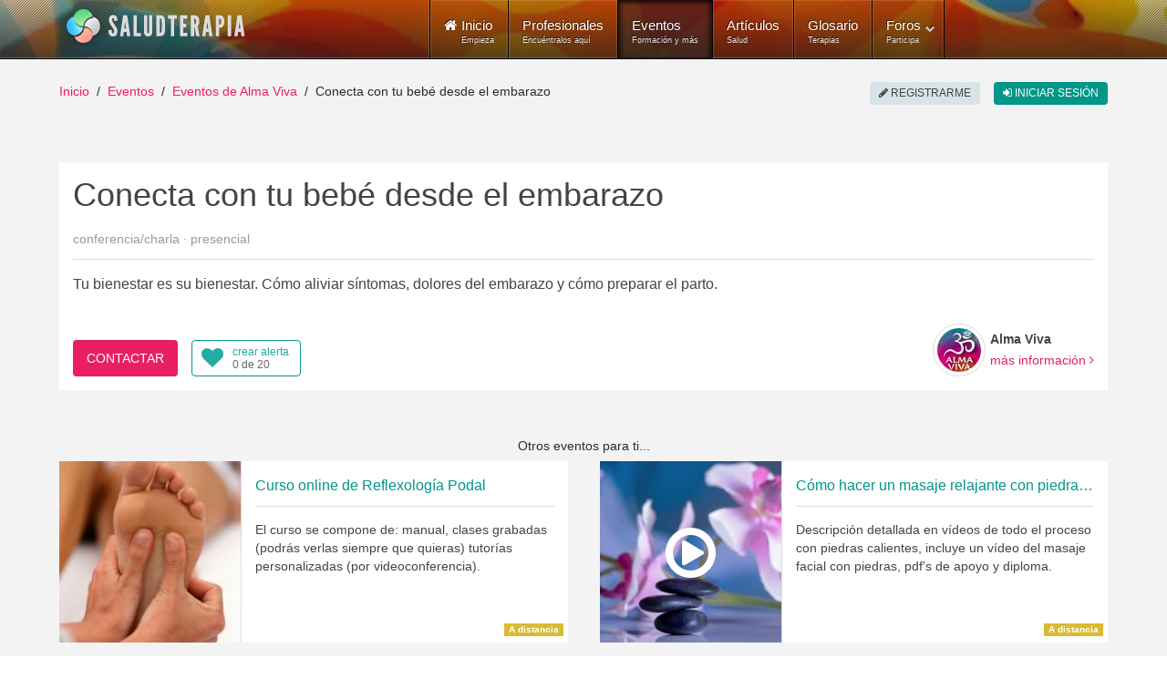

--- FILE ---
content_type: text/html; charset=utf-8
request_url: https://www.saludterapia.com/eventos/d/7082-conecta-con-tu-bebe-desde-el-embarazo.html
body_size: 10351
content:
<!DOCTYPE html>
<html xml:lang="es-es" lang="es-es" xmlns:cc="http://creativecommons.org/ns#">
<head>
            <meta name="viewport" content="width=device-width, initial-scale=1.0">
        <meta name="referrer" content="always">
    <meta name="theme-color" content="#009688">
    <link rel="icon" sizes="256x256" href="https://www.saludterapia.com/images/saludterapia/logo-256.png">

<link rel="prefetch" href="https://cdnjs.cloudflare.com/ajax/libs/jquery/3.6.3/jquery.min.js" as="script" />
<link rel="prefetch" href="https://cdnjs.cloudflare.com/ajax/libs/uikit/2.27.5/js/uikit.min.js" as="script" />
      <base href="https://www.saludterapia.com/eventos/d/7082-conecta-con-tu-bebe-desde-el-embarazo.html" />
  <meta http-equiv="content-type" content="text/html; charset=utf-8" />
  <meta name="description" content="Tu bienestar es su bienestar. Cómo aliviar síntomas, dolores del embarazo y cómo preparar el parto. · Conferencia/Charla · Presencial · Alma Viva #7082" />
  <meta name="generator" content="Joomla! - Open Source Content Management" />
  <title>Conecta con tu bebé desde el embarazo · Conferencia/Charla #7082</title>
  <link href="https://www.saludterapia.com/eventos/d/7082-conecta-con-tu-bebe-desde-el-embarazo.html" rel="canonical" />
  <link href="/favicon.ico" rel="shortcut icon" type="image/vnd.microsoft.icon" />
  <link rel="stylesheet" href="https://cdnjs.cloudflare.com/ajax/libs/uikit/2.27.2/css/components/notify.almost-flat.min.css" type="text/css" />
  <link rel="stylesheet" href="/templates/rt_lumiere/css-compiled/menu-252ebe6c05bb68b0897c046fc8f5135e.css" type="text/css" />
  <link rel="stylesheet" href="/libraries/gantry/css/grid-responsive.css" type="text/css" />
  <link rel="stylesheet" href="/templates/rt_lumiere/css-compiled/bootstrap.css" type="text/css" />
  <link rel="stylesheet" href="/templates/rt_lumiere/css-compiled/master-ef7280a032b4bfcf96470687c579cce3.css" type="text/css" />
  <link rel="stylesheet" href="/templates/rt_lumiere/css-compiled/mediaqueries.css" type="text/css" />
  <link rel="stylesheet" href="/templates/rt_lumiere/css/rt_lumiere-custom.css" type="text/css" />
  <style type="text/css">
.smain .uk-panel-box{padding-bottom:90px}.smain div.uk-text-muted{font-size:14px}.smain p.sintro{font-size:16px}.smain .sauthor{position:absolute;bottom:15px;right:15px;max-width:700px}.smain .sbtns{position:absolute;bottom:15px;left:15px}.smain .sbtns .scntb.uk-button{background-color:#e91e63;color:#FFF}.smain .sbtns .scontact.uk-button:hover,.smain .sbtns .scontact.uk-button:focus{background-color:#e01258}.smain .sbtns .ssubs-elem{height:40px}#stop{height:42px}#stop.widthads{height:90px}#stop.widthads .addthis_sharing_toolbox{margin-top:48px;display:inline-block}.smimg{width:100%;height:440px;object-fit:cover}#scontent>.uk-block{padding-top:20px;padding-bottom:20px}#scontent .uk-block.swithdates{background-color:#b2dfdb}#scontent .uk-block.snodates{background-color:#e8e8e8}#scontent .uk-block.snodates a{color:#2d2b2b}#scontent .uk-block.snodates a:hover{text-decoration:underline}#scontent .uk-panel-box{padding-top:30px}#svideo{margin-bottom:20px;text-align:center;width:46%;margin-left:20px;float:right}#stab-content h3:first-child{margin-top:20px !important}#sevent .uk-tab>li>a{border-top-width:4px;color:#e91e63}#sevent .uk-tab>li.uk-active>a{border-color:#FFF;border-top-color:#e91e63;background:#FFF;border-top-width:4px;color:#444}.sads{position:relative}.sads:after{position:absolute;color:#ccc;font-size:9px;height:9px;line-height:9px;display:block;content:"publicidad"}#scontent .sads{float:right;width:300px;margin-left:20px;margin-bottom:30px}#stop .sads{width:100%;height:90px}#stop.widthshare .sads{float:right;width:728px;height:90px}#stop .sads:after{right:0;top:-12px}#scontent .sads:after{right:0;bottom:-12px}#soptions{display:block;height:44px;margin:15px 0 0;background-color:#e8e8e8}#soptions a{color:#009688}#soptions a:hover,#soptions a:active{text-decoration:underline}#ssocial{float:right;height:44px}#ssocial .addthis_toolbox{height:32px;display:inline-table;margin-top:6px}#ssocial .addthis_toolbox a,#ssocial .addthis_toolbox a:hover{color:#000}#ssocial a.sfeeds_button{padding:0 2px;line-height:1em;float:left}@media only screen and (min-width:960px) and (max-width:1199px){#stop.widthads.widthshare{height:60px}#stop.widthshare .sads{height:60px;width:468px}#stop.widthads.widthshare .addthis_sharing_toolbox{margin-top:18px}stop.widthads.widthshare.sads{width:468px;height:60px}.smain .sauthor{max-width:520px}.slt-mt{margin-top:20px}#svideo{text-align:center;width:100%;margin-left:0;float:none}}@media(min-width:768px) and (max-width:959px){.smain .sauthor{max-width:370px}.smimg{height:auto}.slt-mt{margin-top:20px}#svideo{text-align:center;width:100%;margin-left:0;float:none}#scontent .sads{float:none;width:100%;margin-left:0}#stop.premium{display:none}}@media(max-width:767px){#scontent .sads,#stop.widthshare .sads,#stop.widthads,#stop .sads{float:none;width:100%;margin-left:0;height:auto}.smimg{height:auto}#stop.premium{display:none}.smain .uk-panel-box{padding-bottom:15px}#sevent h1.uk-h1{font-size:26px;line-height:32px}.smain .sauthor,.smain .sbtns{position:relative;bottom:unset;right:unset;left:unset;display:inline-block;float:none;margin-top:15px}.slt-mt{margin-top:20px}#svideo{text-align:center;width:100%;margin-left:0;float:none}}       
#rt-main-container .fadeit {
  autoprefixer: false;
  -webkit-animation: syellowfade 4s ease-in-out 0s;
  -moz-animation: syellowfade 4s ease-in-out 0s;
  -o-animation: syellowfade 4s ease-in-out 0s;
  animation: syellowfade 4s ease-in-out 0s;
}.slt-us{min-height:58px;box-sizing:border-box}.component-content .slt-p{font-size:14px}.component-content .slt-p a:hover{text-decoration:none}.slt-p .uk-dotnav>.uk-active>*{background:#009688}.slt-p .scard .uk-panel{background-color:#FFF}.slt-p .scard img{width:200px;min-width:200px;height:100%;border-right:1px solid #ddd}.slt-p .scard .uk-panel-box.uk-panel-header{width:100%}.slt-p .scard .uk-panel-title{font-size:16px}.slt-p .scard p{margin-bottom:0;line-height:20px;font-size:14px}.slt-p .scard .sbadge{position:absolute;right:5px;bottom:5px;width:auto}.slt-p .uk-badge{font-size:10px}.slt-p .uk-badge.t1{background-color:#0095878a}.slt-p .uk-badge.t2{background-color:#d4ad0bd6}.slt-p .uk-panel .uk-icon-play-circle-o{position:absolute;color:#fff;font-size:64px;left:0;right:0;top:50%;margin-top:-32px;text-align:center}@media(min-width:960px) and (max-width:1199px){.slt-p .scard .uk-flex{display:block !important}.slt-p .scard .uk-panel-title{font-size:16px}.slt-p .scard .simage{display:block;max-width:100%;text-align:center;margin-left:auto;margin-right:auto;background-color:#dfdfdf}.slt-p .scard .simage img{display:inline-block;width:100%;max-height:270px;object-fit:cover;min-width:unset;box-sizing:border-box;border:0}.slt-p .scard .uk-panel-box.uk-panel-header{width:unset}.slt-p .scard .uk-panel-header .uk-panel-title,.slt-p .scard .uk-panel-header p{text-align:center}.slt-p .scard .uk-panel-header .uk-panel-title.uk-text-truncate{overflow:auto;text-overflow:initial;white-space:initial}.slt-p .scard .lbl p{margin-bottom:0}.slt-p .scard .sbadge{bottom:unset;top:0;right:0;left:0;text-align:center}.slt-p .uk-badge{vertical-align:top}}@media(min-width:768px) and (max-width:959px){.slt-p .scard .uk-flex{display:block !important}.slt-p .scard .uk-panel-title{font-size:16px}.slt-p .scard .simage{display:block;max-width:100%;text-align:center;margin-left:auto;margin-right:auto;background-color:#dfdfdf}.slt-p .scard .simage img{display:inline-block;width:100%;max-height:270px;object-fit:cover;min-width:unset;box-sizing:border-box;border:0}.slt-p .scard .uk-panel-box.uk-panel-header{width:unset}.slt-p .scard .uk-panel-header .uk-panel-title,.slt-p .scard .uk-panel-header p{text-align:center}.slt-p .scard .uk-panel-header .uk-panel-title.uk-text-truncate{overflow:auto;text-overflow:initial;white-space:initial}.slt-p .scard .lbl p{margin-bottom:0}.slt-p .scard .sbadge{bottom:unset;top:0;right:0;left:0;text-align:center}.slt-p .uk-badge{vertical-align:top}}@media(max-width:480px){.slt-p .scard .uk-width-1-1{max-width:100%}.slt-p .scard .uk-flex{display:block !important}.slt-p .scard .uk-panel-title{font-size:16px}.slt-p .scard .simage{display:block;max-width:100%;text-align:center;margin-left:auto;margin-right:auto;background-color:#dfdfdf}.slt-p .scard .simage img{display:inline-block;width:100%;max-height:270px;object-fit:cover;min-width:unset;box-sizing:border-box;border:0}.slt-p .scard .uk-panel-box.uk-panel-header{width:unset}.slt-p .scard .uk-panel-header .uk-panel-title,.slt-p .scard .uk-panel-header p{text-align:center}.slt-p .scard .uk-panel-header .uk-panel-title.uk-text-truncate{overflow:auto;text-overflow:initial;white-space:initial}.slt-p .scard .lbl p{margin-bottom:0}.slt-p .scard .sbadge{bottom:unset;top:0;right:0;left:0;text-align:center}.slt-p .uk-badge{vertical-align:top}}.slt-subs{position:relative;display:inline-block;border-radius:4px;box-sizing:border-box;width:120px;height:40px;text-align:left;line-height:1em;background-color:#FFF;border:1px solid #009688}.slt-subs .uk-icon-heart{position:absolute;font-size:24px;width:24px;height:24px;line-height:24px;color:#23ada0;left:10px;top:6px}.slt-subs .slt-subs-action,.slt-subs .slt-subs-status{position:absolute;font-size:12px;left:44px;line-height:1em;height:12px;width:70px;font-weight:300;text-decoration:none}.slt-subs .slt-subs-action{top:6px;color:#23ada0}.slt-subs .slt-subs-status{color:#666;bottom:6px}.slt-subs:hover .slt-subs-action,.slt-subs:hover .uk-icon-heart{color:#009688}.slt-subs.slt-subscribed .uk-icon-heart{color:#ff6550}.slt-subs.slt-subscribed:hover .uk-icon-heart{color:#ff2d11}.slt-subs.slt-limit .uk-icon-heart{color:#999}.slt-subs.slt-tmpl-short{width:auto;text-align:center;padding:0 10px;background-color:#fff;font-size:14px;color:#23ada0}a.slt-subs.slt-tmpl-short:hover{color:#009688;text-decoration:none}
  </style>
  <script src="https://cdnjs.cloudflare.com/ajax/libs/mootools/1.4.5/mootools-core-full-compat.min.js" type="text/javascript"></script>
  <script src="https://cdnjs.cloudflare.com/ajax/libs/mootools-more/1.4.0.1/mootools-more-yui-compressed.min.js" type="text/javascript" defer="defer"></script>
  <script src="/media/system/js/core.js" type="text/javascript"></script>
  <script src="/libraries/gantry/js/browser-engines.js" type="text/javascript"></script>
  <script src="/templates/rt_lumiere/js/spinner.js" type="text/javascript"></script>
  <script src="/modules/mod_roknavmenu/themes/default/js/rokmediaqueries.js" type="text/javascript"></script>
  <script src="/modules/mod_roknavmenu/themes/default/js/responsive.js" type="text/javascript"></script>
  <script type="text/javascript">
var sltpremium = "false";window.addEvent("domready",function() {Element.prototype.hide = function() {};});
  </script>
  <meta property="fb:app_id" content="415194428663822">
    <meta property="og:title" content="Conecta con tu beb&eacute; desde el embarazo" />
    <meta property="og:type" content="website" />
    <meta property="og:description" content="Tu bienestar es su bienestar. C&oacute;mo aliviar s&iacute;ntomas, dolores del embarazo y c&oacute;mo preparar el parto." />
    <meta property="og:image" content="https://www.saludterapia.com/media/com_sevents/assets/images/conferencias-salud-og.jpg"><link rel="image_src" type="image/jpeg" href="https://www.saludterapia.com/media/com_sevents/assets/images/conferencias-salud-og.jpg">
    <meta property="og:url" content="https://www.saludterapia.com/eventos/d/7082-conecta-con-tu-bebe-desde-el-embarazo.html" />
    <meta name="twitter:card" content="summary_large_image">
    <meta name="twitter:url" content="https://www.saludterapia.com/eventos/d/7082-conecta-con-tu-bebe-desde-el-embarazo.html">
    <meta name="twitter:site" content="@saludterapia">
    <meta name="twitter:title" content="Conecta con tu beb&eacute; desde el embarazo">
    <meta name="twitter:description" content="Tu bienestar es su bienestar. C&oacute;mo aliviar s&iacute;ntomas, dolores del embarazo y c&oacute;mo preparar el parto.">
    <meta name="twitter:image" content="https://www.saludterapia.com/media/com_sevents/assets/images/conferencias-salud-og.jpg">
    <meta name="google-site-verification" content="U7Nk5O7-3mGYVJBU9MmBU-B_6D1gw3pL3irnc954D6g"/>

<script src="https://cdnjs.cloudflare.com/ajax/libs/jquery/3.6.3/jquery.min.js"></script>

    <!-- Google Tag Manager -->
    <script>(function(w,d,s,l,i){w[l]=w[l]||[];w[l].push({'gtm.start':
                new Date().getTime(),event:'gtm.js'});var f=d.getElementsByTagName(s)[0],
            j=d.createElement(s),dl=l!='dataLayer'?'&l='+l:'';j.async=true;j.src=
            'https://www.googletagmanager.com/gtm.js?id='+i+dl;f.parentNode.insertBefore(j,f);
        })(window,document,'script','dataLayer','GTM-K6R7GR');</script>
    <!-- End Google Tag Manager -->

</head>
<body  class="logo-type-lumiere main-body-light background-type-bgimage background-bgvideo-video-file-cassandra_copyrightdownloopscom background-bgvideo-video-poster-cassandra_copyrightdownloopscom.jpg background-bgvideo-video-loop-1 background-bgvideo-video-pause-0 background-bgvideo-video-mute-0 background-bgvideo-video-mobile-0 background-bgimage-image-template-franz font-family-geneva font-size-is-default menu-type-dropdownmenu layout-mode-responsive col12">
<!-- Google Tag Manager (noscript) -->
<noscript><iframe src="https://www.googletagmanager.com/ns.html?id=GTM-K6R7GR"
                  height="0" width="0" style="display:none;visibility:hidden"></iframe></noscript>
<!-- End Google Tag Manager (noscript) -->
    <header id="rt-top-surround">
        
        							<div id="rt-bg-image"><div class="rt-bg-overlay"></div></div>
					
        
                    <div id="rt-header">
                <div class="rt-container">
                    <div class="rt-grid-4 rt-alpha">
            <div class="rt-block logo-block">
            <a href="/" title="Medicina Natural y Alternativa - Salud Terapia" id="rt-logo"></a>
        </div>
        
</div>
<div class="rt-grid-8 rt-omega">
    	<div class="rt-block menu-block">
		<div class="gf-menu-device-container"></div>
<ul class="gf-menu l1 " >
                    <li class="item101" >

            <a class="item icon subtext" href="/"  >

                                <i class="icon-home">Inicio</i><em>Empieza</em>                            </a>


                    </li>
                            <li class="item277" >

            <a class="item subtext" href="/terapeutas.html"  >

                                Profesionales<em>Encuéntralos aquí</em>                            </a>


                    </li>
                            <li class="item699 active last" >

            <a class="item subtext" href="/eventos.html"  >

                                Eventos<em>Formación y más</em>                            </a>


                    </li>
                            <li class="item240" >

            <a class="item subtext" href="/articulos.html"  >

                                Artículos<em>Salud</em>                            </a>


                    </li>
                            <li class="item191" >

            <a class="item subtext" href="/glosario.html"  >

                                Glosario<em>Terapias</em>                            </a>


                    </li>
                            <li class="item527 parent grouped" >

            <a class="item subtext" href="/foros.html"  >

                                Foros<em>Participa</em>                                <span class="border-fixer"></span>
                            </a>


            
                                    <div class="dropdown columns-1 " style="width:180px;">
                                                <span class="rt-arrow-pointer"></span>
                                                <div>
                                                <div class="column col1"  style="width:180px;">
                            <ul class="l2">
                                                                                                                    <li class="item529" >

            <a class="item" href="/foros/recientes.html"  >

                                Temas Recientes                            </a>


                    </li>
                                                                                                                                                                <li class="item535" >

            <a class="item" href="/foros/buscar.html"  >

                                Buscar                            </a>


                    </li>
                                                                                                        </ul>
                        </div>
                                                <div class="clear"></div>
                        </div>
                    </div>

                                    </li>
            </ul>		<div class="clear"></div>
	</div>
	
</div>
                    <div class="clear"></div>
                </div>
            </div>
                            </header>
    <div id="rt-drawer">
        <div class="rt-container">
                        <div class="clear"></div>
        </div>
    </div>
<div id="rt-main-container">
    <div id="rt-transition">
        <div id="rt-mainbody-surround">
                                        <div id="rt-breadcrumbs">
                    <div class="rt-container">
                        <div class="rt-grid-12 rt-alpha rt-omega">
               <div class="rt-block ">
           	<div class="module-surround">
	           		                	<div class="module-content">
	                		<ul class="uk-breadcrumb">
    <li class="uk-display-inline"><a class="uk-display-inline" href="/">Inicio</a></li><li class="uk-display-inline"><a class="uk-display-inline" href="/eventos.html">Eventos</a></li><li class="uk-display-inline"><a class="uk-display-inline" href="/eventos.html?u=12117">Eventos de Alma Viva</a></li><li class="uk-display-inline uk-active"><span class="uk-display-inline">Conecta con tu bebé desde el embarazo</span></li></ul>
<script type="application/ld+json">
{
  "@context": "http://schema.org",
  "@type": "BreadcrumbList",
  "itemListElement": [
{"@type": "ListItem","position":1,"item": {"@id": "https://www.saludterapia.com","name": "Inicio"}},{"@type": "ListItem","position":2,"item": {"@id": "https://www.saludterapia.com/eventos.html","name": "Eventos"}},{"@type": "ListItem","position":3,"item": {"@id": "https://www.saludterapia.com/eventos.html?u=12117","name": "Eventos de Alma Viva"}}]
}
</script>	                	</div>
                	</div>
           </div>
	
</div>
                        <div class="clear"></div>
                    </div>
                </div>
                                                <div class="rt-container">
                          
<div id="rt-main" class="mb12">
                <div class="rt-container">
                    <div class="rt-grid-12 ">
                                                						<div class="rt-block">
	                        <div id="rt-mainbody">
								<div class="component-content">
	                            	
    <div id="sevent" role="main">

        <div class="smain uk-panel uk-position-relative uk-margin-large-bottom">

            
            <div class="uk-panel-box uk-panel-header uk-position-relative">
                <div class="uk-panel-title">
                    <h1 class="uk-h1">Conecta con tu bebé desde el embarazo</h1>
                    <div class="uk-text-muted uk-text-lowercase">Conferencia/Charla · Presencial</div>
                </div>
                <p class="sintro">Tu bienestar es su bienestar. Cómo aliviar síntomas, dolores del embarazo y cómo preparar el parto.</p>

                <div class="sbtns uk-vertical-align">

                                                                        <a class="uk-margin-right scntb scontact uk-button uk-button-large uk-vertical-align-middle" data-id="7082"
                               href="javascript:void(0);"
                               rel="nofollow">Contactar</a>
                                            
                                            <div class="ssubs-elem uk-vertical-align-middle"></div>
                    
                </div>

                                    <div class="sauthor">
                                <div class="uk-text-right slt-us slt-us12117"></div>
                    <script type="text/javascript">
                jQuery(document).ready(function () {
                    slt_ins_u_s();
                });

                function slt_ins_u_s() {
                    jQuery.ajax({
                        url: "/index.php?option=com_saludterapia&view=usersummary&format=raw&layout=name",
                        type: "POST",
                        data: {u: "12117"},
                        cache: true,
                        dataType: "html"
                    }).done(function (data) {
                        jQuery(".slt-us12117").empty().append(data).fadeIn();
                    }).fail(function () {
                        jQuery(".slt-us12117").empty();
                    });
                }

            </script>
                                                <div id="slt-mdl" class="uk-modal">
                <div class="uk-modal-dialog">
                    <a class="uk-modal-close uk-close"></a>
                    ...
                </div>
            </div>
                        <script data-cfasync="true" type="text/javascript">

                jQuery("body").on("click", ".slt-us-l", function () {
                    showLoading(1);
                    var modal = UIkit.modal("#slt-mdl");
                    var userid = jQuery(this).data("userid");
                    if (modal.isActive()) {
                        modal.hide();
                    } else {
                        jQuery("#slt-mdl .uk-modal-dialog").empty();
                        modal.show();
                        jQuery.ajax({
                            url: "/index.php?option=com_saludterapia&view=usersummary&format=raw",
                            type: "POST",
                            data: {u: userid},
                            cache: true,
                            dataType: "html"
                        }).done(function (data) {
                            jQuery("#slt-mdl .uk-modal-dialog").append(data);
                            showLoading(0);
                        }).fail(function () {
                            jQuery("#slt-mdl .uk-modal-dialog").empty();
                            showLoading(0);
                        });
                    }
                });


            </script>
                                </div>
                            </div>
        </div>


                    <div id="p-top"></div>
        
        <div class="uk-margin-large-top uk-panel-header">
            <h3 class="uk-h3 uk-panel-title uk-margin-bottom uk-text-center">Detalles del evento</h3>
        </div>

        <div id="scontent">
            
                
                <div class="uk-block snodates">
                    <div class="uk-container uk-text-center">
                        <div>Este evento se ha realizado anteriormente en: <a href="/eventos.html?c=2:conferencias-charlas&amp;l=899:barcelona">Barcelona</a>.</div>                    </div>
                </div>
            
            <div class="uk-panel-box">

                                    <div class="sads"></div>
                
                <div class="slt-mt">

                    <blockquote> <p>Charla dirigida a mujeres embarazadas y sus parejas, familiares y amigos.</p> </blockquote> <p>El objetivo de esta charla es explicar los síntomas y dolores que puede tener una mujer durante su embarazo y cómo puede aliviarlos mediante las terapias naturales que realizamos en Alma Viva.</p> <p>También explicaremos una forma natural de preparar la labor de parto para que sea un proceso fluido y natural, con menos dolor y <a href="https://www.saludterapia.com/articulos/a/2331-7-razones-del-estres-y-combatirlo.html" title="Significado de estrés">estrés</a> para la futura mamá.</p> <p>Invitamos a las embarazadas a que disfruten plenamente de su embarazo, que se sientan bien, felices y que se empoderen para tener un parto respetado, natural y consciente, con el mínimo dolor y en calma.</p>
                </div>

                <div class="uk-clearfix"></div>

                
            </div>

        </div>

        
        
        <div id="smain" class="uk-position-relative s-short-wide">


        </div>

                    <div id="soptions" class="uk-margin-large-top uk-vertical-align uk-text-left uk-visible-large">
                <div id="ssocial">
                    <div class="uk-margin-right uk-hidden-touch uk-hidden-small addthis_toolbox addthis_default_style addthis_32x32_style">
                        <a href="/eventos.feed?t=l&amp;limitstart=&amp;type=rss"
                           class="sfeeds_button"
                           title="Subscríbete a estos eventos">
                            <img src="/components/com_sevents/assets/images/rss.png"
                                 alt="Rss">
                        </a>
                        <a class="addthis_button_preferred_1"></a>
                        <a class="addthis_button_preferred_2"></a>
                        <a class="addthis_button_compact"></a>
                    </div>
                </div>
            </div>
        
        
<div class="uk-margin-large-top">
    <div class="uk-panel-header">
        <div class="uk-h3 uk-panel-title uk-text-center">Sugerencias de eventos</div>
    </div>
    <div id="ssug" class='uk-grid uk-grid-match data-uk-grid-match="{target:'uk-panel'}"'>
                    <div class="uk-width-xlarge-1-4 uk-width-large-1-3 uk-width-medium-1-2">
                <div class="uk-panel uk-panel-hover uk-panel-box uk-panel-header uk-margin-bottom">
                    <a href="/eventos.html?c=2:conferencias-charlas&amp;l=899:barcelona&amp;k=psicología" title="Psicología · Conferencias y Charlas · Barcelona">
                        <div class="uk-panel-title uk-text-primary">Psicología</div>
                        <div class="uk-text-small uk-text-muted">Conferencias y Charlas · Barcelona</div>
                    </a>
                </div>
            </div>
                    <div class="uk-width-xlarge-1-4 uk-width-large-1-3 uk-width-medium-1-2">
                <div class="uk-panel uk-panel-hover uk-panel-box uk-panel-header uk-margin-bottom">
                    <a href="/eventos.html?c=2:conferencias-charlas&amp;l=899:barcelona&amp;k=desarrollo%20personal" title="Desarrollo Personal · Conferencias y Charlas · Barcelona">
                        <div class="uk-panel-title uk-text-primary">Desarrollo Personal</div>
                        <div class="uk-text-small uk-text-muted">Conferencias y Charlas · Barcelona</div>
                    </a>
                </div>
            </div>
                    <div class="uk-width-xlarge-1-4 uk-width-large-1-3 uk-width-medium-1-2">
                <div class="uk-panel uk-panel-hover uk-panel-box uk-panel-header uk-margin-bottom">
                    <a href="/eventos.html?c=2:conferencias-charlas&amp;l=899:barcelona&amp;k=nutrición" title="Nutrición · Conferencias y Charlas · Barcelona">
                        <div class="uk-panel-title uk-text-primary">Nutrición</div>
                        <div class="uk-text-small uk-text-muted">Conferencias y Charlas · Barcelona</div>
                    </a>
                </div>
            </div>
                    <div class="uk-width-xlarge-1-4 uk-width-large-1-3 uk-width-medium-1-2">
                <div class="uk-panel uk-panel-hover uk-panel-box uk-panel-header uk-margin-bottom">
                    <a href="/eventos.html?c=2:conferencias-charlas&amp;l=899:barcelona&amp;k=alimentación" title="Alimentación · Conferencias y Charlas · Barcelona">
                        <div class="uk-panel-title uk-text-primary">Alimentación</div>
                        <div class="uk-text-small uk-text-muted">Conferencias y Charlas · Barcelona</div>
                    </a>
                </div>
            </div>
                    <div class="uk-width-xlarge-1-4 uk-width-large-1-3 uk-width-medium-1-2">
                <div class="uk-panel uk-panel-hover uk-panel-box uk-panel-header uk-margin-bottom">
                    <a href="/eventos.html?c=2:conferencias-charlas&amp;l=899:barcelona&amp;k=estrés" title="Estrés · Conferencias y Charlas · Barcelona">
                        <div class="uk-panel-title uk-text-primary">Estrés</div>
                        <div class="uk-text-small uk-text-muted">Conferencias y Charlas · Barcelona</div>
                    </a>
                </div>
            </div>
                    <div class="uk-width-xlarge-1-4 uk-width-large-1-3 uk-width-medium-1-2">
                <div class="uk-panel uk-panel-hover uk-panel-box uk-panel-header uk-margin-bottom">
                    <a href="/eventos.html?c=2:conferencias-charlas&amp;l=899:barcelona&amp;k=meditación" title="Meditación · Conferencias y Charlas · Barcelona">
                        <div class="uk-panel-title uk-text-primary">Meditación</div>
                        <div class="uk-text-small uk-text-muted">Conferencias y Charlas · Barcelona</div>
                    </a>
                </div>
            </div>
                    <div class="uk-width-xlarge-1-4 uk-width-large-1-3 uk-width-medium-1-2">
                <div class="uk-panel uk-panel-hover uk-panel-box uk-panel-header uk-margin-bottom">
                    <a href="/eventos.html?c=2:conferencias-charlas&amp;l=899:barcelona&amp;k=coaching" title="Coaching · Conferencias y Charlas · Barcelona">
                        <div class="uk-panel-title uk-text-primary">Coaching</div>
                        <div class="uk-text-small uk-text-muted">Conferencias y Charlas · Barcelona</div>
                    </a>
                </div>
            </div>
                    <div class="uk-width-xlarge-1-4 uk-width-large-1-3 uk-width-medium-1-2">
                <div class="uk-panel uk-panel-hover uk-panel-box uk-panel-header uk-margin-bottom">
                    <a href="/eventos.html?c=2:conferencias-charlas&amp;l=899:barcelona&amp;k=técnica%20de%20liberación%20emocional" title="Técnica de Liberación Emocional · Conferencias y Charlas · Barcelona">
                        <div class="uk-panel-title uk-text-primary">Técnica de Liberación Emocional</div>
                        <div class="uk-text-small uk-text-muted">Conferencias y Charlas · Barcelona</div>
                    </a>
                </div>
            </div>
                    <div class="uk-width-xlarge-1-4 uk-width-large-1-3 uk-width-medium-1-2">
                <div class="uk-panel uk-panel-hover uk-panel-box uk-panel-header uk-margin-bottom">
                    <a href="/eventos.html?c=2:conferencias-charlas&amp;l=899:barcelona&amp;k=ansiedad" title="Ansiedad · Conferencias y Charlas · Barcelona">
                        <div class="uk-panel-title uk-text-primary">Ansiedad</div>
                        <div class="uk-text-small uk-text-muted">Conferencias y Charlas · Barcelona</div>
                    </a>
                </div>
            </div>
                    <div class="uk-width-xlarge-1-4 uk-width-large-1-3 uk-width-medium-1-2">
                <div class="uk-panel uk-panel-hover uk-panel-box uk-panel-header uk-margin-bottom">
                    <a href="/eventos.html?c=2:conferencias-charlas&amp;l=899:barcelona&amp;k=depresiones" title="Depresiones · Conferencias y Charlas · Barcelona">
                        <div class="uk-panel-title uk-text-primary">Depresiones</div>
                        <div class="uk-text-small uk-text-muted">Conferencias y Charlas · Barcelona</div>
                    </a>
                </div>
            </div>
                    <div class="uk-width-xlarge-1-4 uk-width-large-1-3 uk-width-medium-1-2">
                <div class="uk-panel uk-panel-hover uk-panel-box uk-panel-header uk-margin-bottom">
                    <a href="/eventos.html?c=2:conferencias-charlas&amp;l=899:barcelona&amp;k=técnicas%20de%20relajación" title="Técnicas de Relajación · Conferencias y Charlas · Barcelona">
                        <div class="uk-panel-title uk-text-primary">Técnicas de Relajación</div>
                        <div class="uk-text-small uk-text-muted">Conferencias y Charlas · Barcelona</div>
                    </a>
                </div>
            </div>
                    <div class="uk-width-xlarge-1-4 uk-width-large-1-3 uk-width-medium-1-2">
                <div class="uk-panel uk-panel-hover uk-panel-box uk-panel-header uk-margin-bottom">
                    <a href="/eventos.html?c=2:conferencias-charlas&amp;l=899:barcelona&amp;k=masajes" title="Masajes · Conferencias y Charlas · Barcelona">
                        <div class="uk-panel-title uk-text-primary">Masajes</div>
                        <div class="uk-text-small uk-text-muted">Conferencias y Charlas · Barcelona</div>
                    </a>
                </div>
            </div>
                    <div class="uk-width-xlarge-1-4 uk-width-large-1-3 uk-width-medium-1-2">
                <div class="uk-panel uk-panel-hover uk-panel-box uk-panel-header uk-margin-bottom">
                    <a href="/eventos.html?c=2:conferencias-charlas&amp;l=899:barcelona&amp;k=mindfulness" title="Mindfulness · Conferencias y Charlas · Barcelona">
                        <div class="uk-panel-title uk-text-primary">Mindfulness</div>
                        <div class="uk-text-small uk-text-muted">Conferencias y Charlas · Barcelona</div>
                    </a>
                </div>
            </div>
                    <div class="uk-width-xlarge-1-4 uk-width-large-1-3 uk-width-medium-1-2">
                <div class="uk-panel uk-panel-hover uk-panel-box uk-panel-header uk-margin-bottom">
                    <a href="/eventos.html?c=2:conferencias-charlas&amp;l=899:barcelona&amp;k=biodescodificación" title="Biodescodificación · Conferencias y Charlas · Barcelona">
                        <div class="uk-panel-title uk-text-primary">Biodescodificación</div>
                        <div class="uk-text-small uk-text-muted">Conferencias y Charlas · Barcelona</div>
                    </a>
                </div>
            </div>
                    <div class="uk-width-xlarge-1-4 uk-width-large-1-3 uk-width-medium-1-2">
                <div class="uk-panel uk-panel-hover uk-panel-box uk-panel-header uk-margin-bottom">
                    <a href="/eventos.html?c=2:conferencias-charlas&amp;l=899:barcelona&amp;k=pnl" title="PNL · Conferencias y Charlas · Barcelona">
                        <div class="uk-panel-title uk-text-primary">PNL</div>
                        <div class="uk-text-small uk-text-muted">Conferencias y Charlas · Barcelona</div>
                    </a>
                </div>
            </div>
                    <div class="uk-width-xlarge-1-4 uk-width-large-1-3 uk-width-medium-1-2">
                <div class="uk-panel uk-panel-hover uk-panel-box uk-panel-header uk-margin-bottom">
                    <a href="/eventos.html?c=2:conferencias-charlas&amp;l=899:barcelona&amp;k=ayurveda" title="Ayurveda · Conferencias y Charlas · Barcelona">
                        <div class="uk-panel-title uk-text-primary">Ayurveda</div>
                        <div class="uk-text-small uk-text-muted">Conferencias y Charlas · Barcelona</div>
                    </a>
                </div>
            </div>
                    <div class="uk-width-xlarge-1-4 uk-width-large-1-3 uk-width-medium-1-2">
                <div class="uk-panel uk-panel-hover uk-panel-box uk-panel-header uk-margin-bottom">
                    <a href="/eventos.html?c=2:conferencias-charlas&amp;l=899:barcelona&amp;k=constelaciones%20familiares" title="Constelaciones Familiares · Conferencias y Charlas · Barcelona">
                        <div class="uk-panel-title uk-text-primary">Constelaciones Familiares</div>
                        <div class="uk-text-small uk-text-muted">Conferencias y Charlas · Barcelona</div>
                    </a>
                </div>
            </div>
                    <div class="uk-width-xlarge-1-4 uk-width-large-1-3 uk-width-medium-1-2">
                <div class="uk-panel uk-panel-hover uk-panel-box uk-panel-header uk-margin-bottom">
                    <a href="/eventos.html?c=2:conferencias-charlas&amp;l=899:barcelona&amp;k=kinesiología" title="Kinesiología · Conferencias y Charlas · Barcelona">
                        <div class="uk-panel-title uk-text-primary">Kinesiología</div>
                        <div class="uk-text-small uk-text-muted">Conferencias y Charlas · Barcelona</div>
                    </a>
                </div>
            </div>
                    <div class="uk-width-xlarge-1-4 uk-width-large-1-3 uk-width-medium-1-2">
                <div class="uk-panel uk-panel-hover uk-panel-box uk-panel-header uk-margin-bottom">
                    <a href="/eventos.html?c=2:conferencias-charlas&amp;l=899:barcelona&amp;k=reiki" title="Reiki · Conferencias y Charlas · Barcelona">
                        <div class="uk-panel-title uk-text-primary">Reiki</div>
                        <div class="uk-text-small uk-text-muted">Conferencias y Charlas · Barcelona</div>
                    </a>
                </div>
            </div>
                    <div class="uk-width-xlarge-1-4 uk-width-large-1-3 uk-width-medium-1-2">
                <div class="uk-panel uk-panel-hover uk-panel-box uk-panel-header uk-margin-bottom">
                    <a href="/eventos.html?c=2:conferencias-charlas&amp;l=899:barcelona&amp;k=osteopatía" title="Osteopatía · Conferencias y Charlas · Barcelona">
                        <div class="uk-panel-title uk-text-primary">Osteopatía</div>
                        <div class="uk-text-small uk-text-muted">Conferencias y Charlas · Barcelona</div>
                    </a>
                </div>
            </div>
                    <div class="uk-width-xlarge-1-4 uk-width-large-1-3 uk-width-medium-1-2">
                <div class="uk-panel uk-panel-hover uk-panel-box uk-panel-header uk-margin-bottom">
                    <a href="/eventos.html?c=2:conferencias-charlas&amp;l=899:barcelona&amp;k=fisioterapia" title="Fisioterapia · Conferencias y Charlas · Barcelona">
                        <div class="uk-panel-title uk-text-primary">Fisioterapia</div>
                        <div class="uk-text-small uk-text-muted">Conferencias y Charlas · Barcelona</div>
                    </a>
                </div>
            </div>
                    <div class="uk-width-xlarge-1-4 uk-width-large-1-3 uk-width-medium-1-2">
                <div class="uk-panel uk-panel-hover uk-panel-box uk-panel-header uk-margin-bottom">
                    <a href="/eventos.html?c=2:conferencias-charlas&amp;l=899:barcelona&amp;k=medicina%20tradicional%20china" title="Medicina Tradicional China · Conferencias y Charlas · Barcelona">
                        <div class="uk-panel-title uk-text-primary">Medicina Tradicional China</div>
                        <div class="uk-text-small uk-text-muted">Conferencias y Charlas · Barcelona</div>
                    </a>
                </div>
            </div>
                    <div class="uk-width-xlarge-1-4 uk-width-large-1-3 uk-width-medium-1-2">
                <div class="uk-panel uk-panel-hover uk-panel-box uk-panel-header uk-margin-bottom">
                    <a href="/eventos.html?c=2:conferencias-charlas&amp;l=899:barcelona&amp;k=hipnoterapia" title="Hipnoterapia · Conferencias y Charlas · Barcelona">
                        <div class="uk-panel-title uk-text-primary">Hipnoterapia</div>
                        <div class="uk-text-small uk-text-muted">Conferencias y Charlas · Barcelona</div>
                    </a>
                </div>
            </div>
                    <div class="uk-width-xlarge-1-4 uk-width-large-1-3 uk-width-medium-1-2">
                <div class="uk-panel uk-panel-hover uk-panel-box uk-panel-header uk-margin-bottom">
                    <a href="/eventos.html?c=2:conferencias-charlas&amp;l=899:barcelona&amp;k=yoga" title="Yoga · Conferencias y Charlas · Barcelona">
                        <div class="uk-panel-title uk-text-primary">Yoga</div>
                        <div class="uk-text-small uk-text-muted">Conferencias y Charlas · Barcelona</div>
                    </a>
                </div>
            </div>
                    <div class="uk-width-xlarge-1-4 uk-width-large-1-3 uk-width-medium-1-2">
                <div class="uk-panel uk-panel-hover uk-panel-box uk-panel-header uk-margin-bottom">
                    <a href="/eventos.html?c=2:conferencias-charlas&amp;l=899:barcelona&amp;k=niños" title="Niños · Conferencias y Charlas · Barcelona">
                        <div class="uk-panel-title uk-text-primary">Niños</div>
                        <div class="uk-text-small uk-text-muted">Conferencias y Charlas · Barcelona</div>
                    </a>
                </div>
            </div>
                    <div class="uk-width-xlarge-1-4 uk-width-large-1-3 uk-width-medium-1-2">
                <div class="uk-panel uk-panel-hover uk-panel-box uk-panel-header uk-margin-bottom">
                    <a href="/eventos.html?c=2:conferencias-charlas&amp;l=899:barcelona&amp;k=gestalt" title="Gestalt · Conferencias y Charlas · Barcelona">
                        <div class="uk-panel-title uk-text-primary">Gestalt</div>
                        <div class="uk-text-small uk-text-muted">Conferencias y Charlas · Barcelona</div>
                    </a>
                </div>
            </div>
                    <div class="uk-width-xlarge-1-4 uk-width-large-1-3 uk-width-medium-1-2">
                <div class="uk-panel uk-panel-hover uk-panel-box uk-panel-header uk-margin-bottom">
                    <a href="/eventos.html?c=2:conferencias-charlas&amp;l=899:barcelona&amp;k=embarazo" title="Embarazo · Conferencias y Charlas · Barcelona">
                        <div class="uk-panel-title uk-text-primary">Embarazo</div>
                        <div class="uk-text-small uk-text-muted">Conferencias y Charlas · Barcelona</div>
                    </a>
                </div>
            </div>
                    <div class="uk-width-xlarge-1-4 uk-width-large-1-3 uk-width-medium-1-2">
                <div class="uk-panel uk-panel-hover uk-panel-box uk-panel-header uk-margin-bottom">
                    <a href="/eventos.html?c=2:conferencias-charlas&amp;l=899:barcelona&amp;k=inteligencia%20emocional" title="Inteligencia Emocional · Conferencias y Charlas · Barcelona">
                        <div class="uk-panel-title uk-text-primary">Inteligencia Emocional</div>
                        <div class="uk-text-small uk-text-muted">Conferencias y Charlas · Barcelona</div>
                    </a>
                </div>
            </div>
                    <div class="uk-width-xlarge-1-4 uk-width-large-1-3 uk-width-medium-1-2">
                <div class="uk-panel uk-panel-hover uk-panel-box uk-panel-header uk-margin-bottom">
                    <a href="/eventos.html?c=2:conferencias-charlas&amp;l=899:barcelona&amp;k=aromaterapia" title="Aromaterapia · Conferencias y Charlas · Barcelona">
                        <div class="uk-panel-title uk-text-primary">Aromaterapia</div>
                        <div class="uk-text-small uk-text-muted">Conferencias y Charlas · Barcelona</div>
                    </a>
                </div>
            </div>
                    <div class="uk-width-xlarge-1-4 uk-width-large-1-3 uk-width-medium-1-2">
                <div class="uk-panel uk-panel-hover uk-panel-box uk-panel-header uk-margin-bottom">
                    <a href="/eventos.html?c=2:conferencias-charlas&amp;l=899:barcelona&amp;k=terapia%20regresiva" title="Terapia Regresiva · Conferencias y Charlas · Barcelona">
                        <div class="uk-panel-title uk-text-primary">Terapia Regresiva</div>
                        <div class="uk-text-small uk-text-muted">Conferencias y Charlas · Barcelona</div>
                    </a>
                </div>
            </div>
                    <div class="uk-width-xlarge-1-4 uk-width-large-1-3 uk-width-medium-1-2">
                <div class="uk-panel uk-panel-hover uk-panel-box uk-panel-header uk-margin-bottom">
                    <a href="/eventos.html?c=2:conferencias-charlas&amp;l=899:barcelona&amp;k=chakras" title="Chakras · Conferencias y Charlas · Barcelona">
                        <div class="uk-panel-title uk-text-primary">Chakras</div>
                        <div class="uk-text-small uk-text-muted">Conferencias y Charlas · Barcelona</div>
                    </a>
                </div>
            </div>
                    <div class="uk-width-xlarge-1-4 uk-width-large-1-3 uk-width-medium-1-2">
                <div class="uk-panel uk-panel-hover uk-panel-box uk-panel-header uk-margin-bottom">
                    <a href="/eventos.html?c=2:conferencias-charlas&amp;l=899:barcelona&amp;k=gemoterapia" title="Gemoterapia · Conferencias y Charlas · Barcelona">
                        <div class="uk-panel-title uk-text-primary">Gemoterapia</div>
                        <div class="uk-text-small uk-text-muted">Conferencias y Charlas · Barcelona</div>
                    </a>
                </div>
            </div>
                    <div class="uk-width-xlarge-1-4 uk-width-large-1-3 uk-width-medium-1-2">
                <div class="uk-panel uk-panel-hover uk-panel-box uk-panel-header uk-margin-bottom">
                    <a href="/eventos.html?c=2:conferencias-charlas&amp;l=899:barcelona&amp;k=feng%20shui" title="Feng Shui · Conferencias y Charlas · Barcelona">
                        <div class="uk-panel-title uk-text-primary">Feng Shui</div>
                        <div class="uk-text-small uk-text-muted">Conferencias y Charlas · Barcelona</div>
                    </a>
                </div>
            </div>
                    <div class="uk-width-xlarge-1-4 uk-width-large-1-3 uk-width-medium-1-2">
                <div class="uk-panel uk-panel-hover uk-panel-box uk-panel-header uk-margin-bottom">
                    <a href="/eventos.html?c=2:conferencias-charlas&amp;l=899:barcelona&amp;k=musicoterapia" title="Musicoterapia · Conferencias y Charlas · Barcelona">
                        <div class="uk-panel-title uk-text-primary">Musicoterapia</div>
                        <div class="uk-text-small uk-text-muted">Conferencias y Charlas · Barcelona</div>
                    </a>
                </div>
            </div>
                    <div class="uk-width-xlarge-1-4 uk-width-large-1-3 uk-width-medium-1-2">
                <div class="uk-panel uk-panel-hover uk-panel-box uk-panel-header uk-margin-bottom">
                    <a href="/eventos.html?c=2:conferencias-charlas&amp;l=899:barcelona&amp;k=acupuntura" title="Acupuntura · Conferencias y Charlas · Barcelona">
                        <div class="uk-panel-title uk-text-primary">Acupuntura</div>
                        <div class="uk-text-small uk-text-muted">Conferencias y Charlas · Barcelona</div>
                    </a>
                </div>
            </div>
                    <div class="uk-width-xlarge-1-4 uk-width-large-1-3 uk-width-medium-1-2">
                <div class="uk-panel uk-panel-hover uk-panel-box uk-panel-header uk-margin-bottom">
                    <a href="/eventos.html?c=2:conferencias-charlas&amp;l=899:barcelona&amp;k=flores%20de%20bach" title="Flores de Bach · Conferencias y Charlas · Barcelona">
                        <div class="uk-panel-title uk-text-primary">Flores de Bach</div>
                        <div class="uk-text-small uk-text-muted">Conferencias y Charlas · Barcelona</div>
                    </a>
                </div>
            </div>
                    <div class="uk-width-xlarge-1-4 uk-width-large-1-3 uk-width-medium-1-2">
                <div class="uk-panel uk-panel-hover uk-panel-box uk-panel-header uk-margin-bottom">
                    <a href="/eventos.html?c=2:conferencias-charlas&amp;l=899:barcelona&amp;k=shiatsu" title="Shiatsu · Conferencias y Charlas · Barcelona">
                        <div class="uk-panel-title uk-text-primary">Shiatsu</div>
                        <div class="uk-text-small uk-text-muted">Conferencias y Charlas · Barcelona</div>
                    </a>
                </div>
            </div>
                    <div class="uk-width-xlarge-1-4 uk-width-large-1-3 uk-width-medium-1-2">
                <div class="uk-panel uk-panel-hover uk-panel-box uk-panel-header uk-margin-bottom">
                    <a href="/eventos.html?c=2:conferencias-charlas&amp;l=899:barcelona&amp;k=medicina%20natural" title="Medicina Natural · Conferencias y Charlas · Barcelona">
                        <div class="uk-panel-title uk-text-primary">Medicina Natural</div>
                        <div class="uk-text-small uk-text-muted">Conferencias y Charlas · Barcelona</div>
                    </a>
                </div>
            </div>
                    <div class="uk-width-xlarge-1-4 uk-width-large-1-3 uk-width-medium-1-2">
                <div class="uk-panel uk-panel-hover uk-panel-box uk-panel-header uk-margin-bottom">
                    <a href="/eventos.html?c=2:conferencias-charlas&amp;l=899:barcelona&amp;k=técnica%20metamórfica" title="Técnica Metamórfica · Conferencias y Charlas · Barcelona">
                        <div class="uk-panel-title uk-text-primary">Técnica Metamórfica</div>
                        <div class="uk-text-small uk-text-muted">Conferencias y Charlas · Barcelona</div>
                    </a>
                </div>
            </div>
            </div>
</div>
        <div class="slt-clear"></div>

    </div>

    <script type="text/javascript">

        
        var sga_category = "12117";
        var sga_title = "7082: Conecta con tu bebé desde el embarazo";

    </script>

                <script type="application/ld+json">
                    {
                        "@context": "https://schema.org",
                        "@type": "Place",
                        "geo": {
                            "@type": "GeoCoordinates",
                            "latitude": "41.3856",
                            "longitude": "2.16875"
                        },
                        "name": "Barcelona"
                    }


                </script>        <script data-cfasync="true" type="text/javascript">
            jQuery(document).ready(function () {

                sip();

                function sip() {
                    showLoading(1);
                    jQuery.ajax({
                        url: "/index.php?option=com_susers&view=premium&format=raw",
                        type: "POST",
                        data: {cnf: "[base64]"},
                        cache: false,
                        dataType: "html"
                    }).done(function (data) {
                        jQuery("#p-top").empty().append(data).fadeIn();
                        showLoading(0);
                    }).fail(function () {
                        jQuery("#p-top").empty();
                        showLoading(0);
                    });
                }

            });
        </script>

                    <script type="text/javascript">

                var $dateid;
                var $id;
                var $profile;

                jQuery(document).ready(function () {

                    jQuery("body").on("click", ".scontact", function () {
                        var modal = UIkit.modal("#slt-mdl");

                        $dateid = jQuery(this).data("dateid");
                        $id = jQuery(this).data("id");
                        $profile = jQuery(this).data("profile");

                        showLoading(1);

                        if (modal.isActive()) {
                            modal.hide();
                        } else {
                            jQuery("#slt-mdl .uk-modal-dialog").empty();
                            modal.show();
                            jQuery.ajax({
                                url: "https://www.saludterapia.com/index.php?option=com_saludterapia&view=usercontact&format=raw",
                                type: "POST",
                                data: {dateid: $dateid, id: $id, profile: $profile},
                                cache: true,
                                dataType: "html"
                            }).done(function (data) {
                                if (typeof data == "string") {
                                    jQuery("#slt-mdl .uk-modal-dialog").append(data);
                                }
                                showLoading(0);
                            }).fail(function () {
                                jQuery("#slt-mdl .uk-modal-dialog").empty();
                                showLoading(0);
                            });
                        }

                    });

                });

                jQuery("body").on("click", ".slt-usercontact-send-btn", function () {

                    $sname = jQuery("input[name='sname']").val();
                    $semail = jQuery("input[name='semail']").val();
                    $smessage = jQuery("textarea[name='smessage']").val();
                    $token = jQuery("#stoken").attr("name");
                    showLoading(1);

                    jQuery(".slt-uc-e-msg").empty();

                    jQuery.ajax({
                        url: "https://www.saludterapia.com/index.php?option=com_saludterapia&task=sendmail&format=raw&" + $token + "=1",
                        type: "POST",
                        data: {dateid: $dateid, id: $id, profile: $profile, sname: $sname, semail: $semail, smessage: $smessage},
                        cache: false,
                        dataType: "json"
                    }).done(function (data) {
                        if (typeof data === 'object' && data.status == false) {
                            jQuery(".slt-uc-e-msg").html('<div class="uk-alert uk-alert-danger">' + data.message + '</div>').fadeIn("slow");
                        } else {
                            jQuery(".slt-usercontact-send-btn").remove();
                            jQuery(".slt-uc-e-msg").html('<div class="uk-alert uk-alert-success">' + data.message + '</div>').fadeIn("slow");
                        }
                        showLoading(0);
                    }).fail(function () {
                        jQuery(".slt-usercontact-send-btn").remove();
                        jQuery(".slt-uc-e-msg").html('<div class="uk-alert uk-alert-danger">No hemos podido enviar el mensaje. Por favor, refresca la página y inténtalo nuevamente.</div>').fadeIn("slow");
                        showLoading(0);
                    });

                });


            </script>
                    <script data-cfasync="true" type="text/javascript">
            jQuery(document).ready(function () {

                subs_upd();

                jQuery(".ssubs-elem").on("click", "a.slt-subs.slt-subscribed", function (e) {
                    e.preventDefault();
                    showLoading(1);
                    jQuery.ajax({
                        url: "/index.php?option=com_saludterapia&task=unsubscribe&format=raw",
                        type: "POST",
                        data: {params: "Tzo5OiJKUmVnaXN0cnkiOjE6e3M6NzoiACoAZGF0YSI7Tzo4OiJzdGRDbGFzcyI6Mjp7czo0OiJ0eXBlIjtpOjI7czoyOiJpZCI7aTo3MDgyO319"},
                        cache: false,
                        dataType: "json"
                    }).done(function (data) {
                        subs_upd();
                    }).fail(function () {
                        jQuery(".ssubs-elem").empty();
                        showLoading(0);
                    });
                });

                jQuery(".ssubs-elem").on("click", "a.slt-subs.slt-unsubscribed", function (e) {
                    e.preventDefault();
                    showLoading(1);
                    jQuery.ajax({
                        url: "/index.php?option=com_saludterapia&task=subscribe&format=raw",
                        type: "POST",
                        data: {params: "Tzo5OiJKUmVnaXN0cnkiOjE6e3M6NzoiACoAZGF0YSI7Tzo4OiJzdGRDbGFzcyI6Mjp7czo0OiJ0eXBlIjtpOjI7czoyOiJpZCI7aTo3MDgyO319"},
                        cache: false,
                        dataType: "json"
                    }).done(function (data) {
                        subs_upd();
                    }).fail(function () {
                        jQuery(".ssubs-elem").empty();
                        showLoading(0);
                    });
                });

                function subs_upd() {
                    jQuery.ajax({
                        url: "/index.php?option=com_saludterapia&view=subscription&format=raw",
                        type: "POST",
                        data: {params: "Tzo5OiJKUmVnaXN0cnkiOjE6e3M6NzoiACoAZGF0YSI7Tzo4OiJzdGRDbGFzcyI6Mjp7czo0OiJ0eXBlIjtpOjI7czoyOiJpZCI7aTo3MDgyO319", return: "aHR0cHMlM0ElMkYlMkZ3d3cuc2FsdWR0ZXJhcGlhLmNvbSUyRmV2ZW50b3MlMkZkJTJGNzA4Mi1jb25lY3RhLWNvbi10dS1iZWJlLWRlc2RlLWVsLWVtYmFyYXpvLmh0bWw="},
                        cache: false,
                        dataType: "json"
                    }).done(function (data) {
                        jQuery(".ssubs-elem").filter(function () {
                            return jQuery(this).data('template') == undefined;
                        }).empty().append(data.html).fadeIn();

                        jQuery(".ssubs-elem[data-template='short']").empty().append(data.short).fadeIn();
                        showLoading(0);

                    }).fail(function () {
                        jQuery(".ssubs-elem").empty();
                        showLoading(0);
                    });
                }

            });
        </script>

        
								</div>
	                        </div>
						</div>
                                                                    </div>
                                        <div class="clear"></div>
                </div>
            </div>
            </div>
                                            </div>
    </div>
                <footer id="rt-footer-surround">
                                        <div id="rt-copyright">
                    <div class="rt-container">
                        <div class="rt-grid-12 rt-alpha rt-omega">
               <div class="rt-block ">
           	<div class="module-surround">
	           		                	<div class="module-content">
	                		<div id="sfooter" class="uk-grid uk-margin-top uk-margin-bottom">
    <div class="uk-width-medium-1-4">
        <div class="uk-panel uk-margin-bottom">
            <h3 class="uk-h5">Profesionales</h3>
            <hr>
            <ul>
                <li><a href="https://www.saludterapia.com/terapeutas.html" target="_self">Buscador general</a></li>
                <li><a href="https://www.saludterapia.com/terapeutas/madrid.html" target="_self">En Madrid</a></li>
                <li><a href="https://www.saludterapia.com/terapeutas/barcelona.html" target="_self">En Barcelona</a></li>
                <li><a href="https://www.saludterapia.com/terapeutas/valencia.html" target="_self">En Valencia</a></li>
                <li><a href="https://www.saludterapia.com/terapeutas/sevilla.html" target="_self">En Sevilla</a></li>
                <li><a href="https://www.saludterapia.com/terapeutas/zaragoza.html" target="_self">En Zaragoza</a></li>
                <li><a href="https://www.saludterapia.com/terapeutas/malaga.html" target="_self">En Málaga</a></li>
                <li><a href="https://www.saludterapia.com/terapeutas.html?view=listing&t=f&m=t" target="_self">Por terapias - local fijo</a></li>
                <li><a href="https://www.saludterapia.com/terapeutas.html?view=listing&t=f&m=s" target="_self">Por tratamientos - local fijo</a></li>
                <li><a href="https://www.saludterapia.com/terapeutas.html?view=listing&t=d&m=t" target="_self">Por terapias - a domicilio</a></li>
                <li><a href="https://www.saludterapia.com/terapeutas.html?view=listing&t=d&m=s" target="_self">Por tratamientos - a domicilio</a></li>
            </ul>
        </div>
    </div>

    <div class="uk-width-medium-1-4">
        <div class="uk-panel uk-panel-header uk-margin-bottom">
            <h3 class="uk-h5">Eventos</h3>
            <hr>
            <ul>
                <li><a href="https://www.saludterapia.com/eventos.html" target="_self">Todos los eventos</a></li>
                <li><a href="https://www.saludterapia.com/eventos.html?c=1:cursos-talleres" target="_self">Cursos y talleres</a></li>
                <li><a href="https://www.saludterapia.com/eventos.html?c=2:conferencias-charlas" target="_self">Conferencias y charlas</a></li>
                <li><a href="https://www.saludterapia.com/eventos.html?c=3:ferias-congresos" target="_self">Ferias y congresos</a></li>
                <li><a href="https://www.saludterapia.com/eventos.html?c=1:cursos-talleres&amp;l=4392:madrid" target="_self">Cursos en Madrid</a></li>
                <li><a href="https://www.saludterapia.com/eventos.html?c=1:cursos-talleres&amp;l=899:barcelona" target="_self">Cursos en Barcelona</a></li>
                <li><a href="https://www.saludterapia.com/eventos.html?c=1:cursos-talleres&amp;l=7270:valencia" target="_self">Cursos en Valencia</a></li>
                <li><a href="https://www.saludterapia.com/eventos.html?c=1:cursos-talleres&amp;l=6199:sevilla" target="_self">Cursos en Sevilla</a></li>
                <li><a href="https://www.saludterapia.com/eventos.html?c=1:cursos-talleres&amp;l=8168:zaragoza" target="_self">Cursos en Zaragoza</a></li>
                <li><a href="https://www.saludterapia.com/eventos.html?c=1:cursos-talleres&amp;l=4560:malaga" target="_self">Cursos en Málaga</a></li>
                <li><a href="https://www.saludterapia.com/eventos.html?c=1:cursos-talleres&amp;l=4625:murcia" target="_self">Cursos en Murcia</a></li>
            </ul>
        </div>
    </div>


    <div class="uk-width-medium-1-4">
        <div class="uk-panel uk-panel-header uk-margin-bottom">
            <h3 class="uk-h5">Artículos</h3>
            <hr>
            <ul>
                <li><a href="https://www.saludterapia.com/articulos/alimentación.html" target="_self">Alimentación</a></li>
                <li><a href="https://www.saludterapia.com/articulos/animales.html" target="_self">Animales</a></li>
                <li><a href="https://www.saludterapia.com/articulos/bebés.html" target="_self">Bebés</a></li>
                <li><a href="https://www.saludterapia.com/articulos/belleza.html" target="_self">Belleza</a></li>
                <li><a href="https://www.saludterapia.com/articulos/deporte.html" target="_self">Deporte</a></li>
                <li><a href="https://www.saludterapia.com/articulos/embarazo.html" target="_self">Embarazo</a></li>
                <li><a href="https://www.saludterapia.com/articulos/enfermedades.html" target="_self">Enfermedades</a></li>
                <li><a href="https://www.saludterapia.com/articulos/motivación.html" target="_self">Motivación</a></li>
                <li><a href="https://www.saludterapia.com/articulos/niños.html" target="_self">Niños</a></li>
                <li><a href="https://www.saludterapia.com/articulos/personas%20mayores.html" target="_self">Personas Mayores</a></li>
                <li><a href="https://www.saludterapia.com/articulos/psicología.html" target="_self">Psicología</a></li>
                <li><a href="https://www.saludterapia.com/articulos/relaciones%20personales.html" target="_self">Relaciones Personales</a></li>
                <li><a href="https://www.saludterapia.com/articulos/remedios%20caseros.html" target="_self">Remedios Caseros</a></li>
                <li><a href="https://www.saludterapia.com/articulos.html" target="_self">Todos los artículos</a></li>
            </ul>
        </div>
    </div>

    <div class="uk-width-medium-1-4">
        <div class="uk-panel uk-panel-header uk-margin-bottom">
            <h3 class="uk-h5">Glosario de Terapias</h3>
            <hr>
            <ul>
                <li><a href="https://www.saludterapia.com/glosario/c/17-desarrollo-personal.html" target="_self">Desarrollo personal</a></li>
                <li><a href="https://www.saludterapia.com/glosario/c/20-masajes.html" target="_self">Masajes</a></li>
                <li><a href="https://www.saludterapia.com/glosario/c/24-terapias-corporales.html" target="_self">Terapias corporales</a></li>
                <li><a href="https://www.saludterapia.com/glosario/c/18-terapias-cuerpo-mente.html" target="_self">Terapias cuerpo-mente</a></li>
                <li><a href="https://www.saludterapia.com/glosario/c/25-terapias-energeticas.html" target="_self">Terapias energéticas y vibracionales</a></li>
                <li><a href="https://www.saludterapia.com/glosario/c/23-terapias-con-flores-o-plantas.html" target="_self">Terapias florales o con plantas</a></li>
                <li><a href="https://www.saludterapia.com/glosario/c/21-terapias-manuales.html" target="_self">Terapias manuales</a></li>
                <li><a href="https://www.saludterapia.com/glosario/c/26-terapias-medicas.html" target="_self">Terapias médicas</a></li>
                <li><a href="https://www.saludterapia.com/glosario/c/19-terapias-psicologicas.html" target="_self">Terapias psicológicas</a></li>
                <li><a href="https://www.saludterapia.com/glosario/c/22-tecnicas-de-spa.html" target="_self">Técnicas de SPA y balnearios</a></li>
                <li><a href="https://www.saludterapia.com/glosario/c/27-otras-tecnicas-terapias.html" target="_self">Otras terapias</a></li>
                <li><a href="https://www.saludterapia.com/glosario.html" target="_self">Todas las categorías</a></li>

            </ul>
        </div>
    </div>

    <div class="uk-flex uk-flex-bottom uk-width-1-1">

        <div class="uk-width-1-4">
            <div class="uk-panel uk-panel-header">
                <h3 class="uk-h5">Acerca</h3>
                <hr>
                <ul>
                    <li><a href="https://www.saludterapia.com/sobre-saludterapia.html" target="_self" rel="nofollow">Sobre Saludterapia</a></li>
                    <li><a href="/registro.html" target="_self" rel="nofollow">Darse de alta</a></li>
                    <li><a href="https://www.saludterapia.com/terminos.html" target="_self" rel="nofollow">Términos y condiciones</a></li>
                    <li><a href="/recuperar-contrasena.html" target="_self" rel="nofollow">Recuperar contraseña</a></li>
                    <li><a href="https://www.saludterapia.com/contactar.html" target="_self" rel="nofollow">Contáctanos</a></li>
                </ul>
            </div>
        </div>

        <div class="uk-width-2-4 uk-text-center">
            Copyright (C) · Saludterapia        </div>

        <div class="uk-width-1-4 uk-text-right">
            <a href="https://www.facebook.com/saludterapia" title="Saludterapia en Facebook" target="_blank" class="uk-icon-button uk-icon-facebook"></a>
            <a href="https://twitter.com/saludterapia" title="Saludterapia en Twitter" target="_blank" class="uk-icon-button uk-icon-twitter"></a>
            <a href="https://www.linkedin.com/company/saludterapia" title="Saludterapia en LinkedIn" target="_blank" class="uk-icon-button uk-icon-linkedin"></a>
            <a href="https://www.pinterest.es/saludterapia" title="Saludterapia en Pinterest" target="_blank" class="uk-icon-button uk-icon-pinterest"></a>
        </div>

    </div>

</div>	                	</div>
                	</div>
           </div>
	
</div>
                        <div class="clear"></div>
                    </div>
                </div>
                    </footer>
        </div>
<script src="https://cdnjs.cloudflare.com/ajax/libs/uikit/2.27.5/js/uikit.min.js"></script>
<script src="https://cdnjs.cloudflare.com/ajax/libs/uikit/2.27.5/js/components/lightbox.min.js" defer="defer"></script>
<script src="https://cdnjs.cloudflare.com/ajax/libs/uikit/2.27.5/js/components/slider.min.js" defer="defer"></script>
<script src="https://cdnjs.cloudflare.com/ajax/libs/uikit/2.27.5/js/components/slideset.min.js" defer="defer"></script>

            <script type="text/javascript">
                jQuery("#rt-breadcrumbs > div.rt-container > div.rt-grid-12").prepend("<div class=\"rt-block slbar-options uk-float-right uk-hidden-small\" style=\"z-index:1;position:relative;\"></div>");
                jQuery(".rt-block.slbar-options").append('<a rel="nofollow" class="uk-button uk-button-small" href="/registro.html?return=aHR0cHMlM0ElMkYlMkZ3d3cuc2FsdWR0ZXJhcGlhLmNvbSUyRmV2ZW50b3MlMkZkJTJGNzA4Mi1jb25lY3RhLWNvbi10dS1iZWJlLWRlc2RlLWVsLWVtYmFyYXpvLmh0bWw="><i class="uk-icon-pencil"></i> Registrarme</a>');
                jQuery(".rt-block.slbar-options").append('<a rel="nofollow" class="uk-button uk-button-small uk-button-primary uk-margin-left" href="/entrar.html?return=aHR0cHMlM0ElMkYlMkZ3d3cuc2FsdWR0ZXJhcGlhLmNvbSUyRmV2ZW50b3MlMkZkJTJGNzA4Mi1jb25lY3RhLWNvbi10dS1iZWJlLWRlc2RlLWVsLWVtYmFyYXpvLmh0bWw="><i class="uk-icon-sign-in"></i> Iniciar sesión</a>');
            </script>

            <script defer src="https://static.cloudflareinsights.com/beacon.min.js/vcd15cbe7772f49c399c6a5babf22c1241717689176015" integrity="sha512-ZpsOmlRQV6y907TI0dKBHq9Md29nnaEIPlkf84rnaERnq6zvWvPUqr2ft8M1aS28oN72PdrCzSjY4U6VaAw1EQ==" data-cf-beacon='{"version":"2024.11.0","token":"429ff37d6c2b4a12b6b5a4064461e182","r":1,"server_timing":{"name":{"cfCacheStatus":true,"cfEdge":true,"cfExtPri":true,"cfL4":true,"cfOrigin":true,"cfSpeedBrain":true},"location_startswith":null}}' crossorigin="anonymous"></script>
</body>
</html>


--- FILE ---
content_type: text/html; charset=utf-8
request_url: https://www.saludterapia.com/index.php?option=com_saludterapia&view=usersummary&format=raw&layout=name
body_size: -201
content:
<div class="uk-flex-inline uk-flex-middle uk-flex-center">
    <a href="javascript:void(0)" class="slt-us-l" title="Alma Viva" data-userid="12117">
        <img class="uk-border-circle uk-thumbnail" src="https://www.saludterapia.com/media/kunena/avatars/resized/size48/users/avatar12117.jpg" alt="Alma Viva">
    </a>
    <div class="uk-text-left uk-margin-small-left">
        <p class="uk-text-bold uk-margin-remove">Alma Viva</p>
        <div class="uk-margin-remove"><a href="javascript:void(0)" class="slt-us-l" title="Alma Viva" data-userid="12117">más información <span class="uk-icon uk-icon-angle-right"></span></a></div>
    </div>
</div>

--- FILE ---
content_type: text/html; charset=utf-8
request_url: https://www.saludterapia.com/index.php?option=com_susers&view=premium&format=raw
body_size: 2070
content:
<p class="uk-margin-large-top uk-text-center uk-margin-small-bottom">Otros eventos para ti...</p>
<div class="slt-p" data-uk-slideset="{small: 1, medium: 2, large: 2, xlarge: 2}">

    <ul class="scard uk-grid uk-slideset" data-uk-grid-match="{target:'.uk-panel'}">
                            <li class="uk-container-center uk-width-xlarge-1-2 uk-width-large-1-2 uk-width-medium-1-2 uk-width-1-1 uk-margin-bottom">
                <a href="/eventos/d/10806-curso-online-reflexologia-podal.html" title="Detalle del evento: Curso online de Reflexología Podal">
                    <div class="uk-flex lbl uk-panel uk-position-relative">

                        <div class="simage uk-position-relative">
                            <img src="/images/saludterapia/usersn/4869/thumbnail/e10806-5f56a29a397145.04385440-200x200.jpg" alt="Curso online de Reflexología Podal">
                                                    </div>

                        <div class="uk-panel-box uk-panel-header uk-overflow-hidden">
                            <div class="uk-panel-title uk-text-truncate uk-text-primary">Curso online de Reflexología Podal</div>
                            <p>El curso se compone de: manual, clases grabadas (podrás verlas siempre que quieras) tutorías personalizadas (por videoconferencia).</p>
                        </div>

                                                    <div class="sbadge"><div class="uk-badge t2">A distancia</div></div>                                            </div>
                </a>
            </li>
                            <li class="uk-container-center uk-width-xlarge-1-2 uk-width-large-1-2 uk-width-medium-1-2 uk-width-1-1 uk-margin-bottom">
                <a href="/eventos/d/9627-masaje-relajante-piedras-calientes.html" title="Detalle del evento: Cómo hacer un masaje relajante con piedras calientes">
                    <div class="uk-flex lbl uk-panel uk-position-relative">

                        <div class="simage uk-position-relative">
                            <img src="/images/saludterapia/usersn/9480/thumbnail/e9627-5c6166887f99b4.55480725-200x200.jpg" alt="Cómo hacer un masaje relajante con piedras calientes">
                                                            <i class="uk-icon-play-circle-o" title="Con vídeo"></i>
                                                    </div>

                        <div class="uk-panel-box uk-panel-header uk-overflow-hidden">
                            <div class="uk-panel-title uk-text-truncate uk-text-primary">Cómo hacer un masaje relajante con piedras calientes</div>
                            <p>Descripción detallada en vídeos de todo el proceso con piedras calientes, incluye un vídeo del masaje facial con piedras, pdf's de apoyo y diploma.</p>
                        </div>

                                                    <div class="sbadge"><div class="uk-badge t2">A distancia</div></div>                                            </div>
                </a>
            </li>
                            <li class="uk-container-center uk-width-xlarge-1-2 uk-width-large-1-2 uk-width-medium-1-2 uk-width-1-1 uk-margin-bottom">
                <a href="/eventos/d/8558-cambia-sin-moverte.html" title="Detalle del evento: Cambia... sin moverte">
                    <div class="uk-flex lbl uk-panel uk-position-relative">

                        <div class="simage uk-position-relative">
                            <img src="/images/saludterapia/usersn/9282/thumbnail/e8558-5ace46a4bfc1c4.15570387-200x200.jpg" alt="Cambia... sin moverte">
                                                            <i class="uk-icon-play-circle-o" title="Con vídeo"></i>
                                                    </div>

                        <div class="uk-panel-box uk-panel-header uk-overflow-hidden">
                            <div class="uk-panel-title uk-text-truncate uk-text-primary">Cambia... sin moverte</div>
                            <p>Taller donde te doy las herramientas para construir el cambio profundo y la realidad que realmente deseas. Consigue la transformación... Sin moverte.</p>
                        </div>

                                                    <div class="sbadge"><div class="uk-badge t2">A distancia</div></div>                                            </div>
                </a>
            </li>
                            <li class="uk-container-center uk-width-xlarge-1-2 uk-width-large-1-2 uk-width-medium-1-2 uk-width-1-1 uk-margin-bottom">
                <a href="/eventos/d/2512-curso-de-reiki-nivel-1.html" title="Detalle del evento: Curso de Reiki Usui, nivel 1">
                    <div class="uk-flex lbl uk-panel uk-position-relative">

                        <div class="simage uk-position-relative">
                            <img src="/images/saludterapia/usersn/3752/thumbnail/e2512-5b1fe2172c4530.03288003-200x200.jpg" alt="Curso de Reiki Usui, nivel 1">
                                                            <i class="uk-icon-play-circle-o" title="Con vídeo"></i>
                                                    </div>

                        <div class="uk-panel-box uk-panel-header uk-overflow-hidden">
                            <div class="uk-panel-title uk-text-truncate uk-text-primary">Curso de Reiki Usui, nivel 1</div>
                            <p>Mejora tu salud, tu estrés y equilibrio personal! Dispón de más energía a través de este técnica milenaria japonesa!</p>
                        </div>

                                                    <div class="sbadge"><div class="uk-badge t2">Presencial</div></div>                                            </div>
                </a>
            </li>
                            <li class="uk-container-center uk-width-xlarge-1-2 uk-width-large-1-2 uk-width-medium-1-2 uk-width-1-1 uk-margin-bottom">
                <a href="/eventos/d/11971-taller-iniciacion-mindfulness-online.html" title="Detalle del evento: Taller de iniciación al Mindfulness: Online">
                    <div class="uk-flex lbl uk-panel uk-position-relative">

                        <div class="simage uk-position-relative">
                            <img src="/images/saludterapia/usersn/21996/thumbnail/e11971-692dcc4b936305.98998652-200x200.jpg" alt="Taller de iniciación al Mindfulness: Online">
                                                            <i class="uk-icon-play-circle-o" title="Con vídeo"></i>
                                                    </div>

                        <div class="uk-panel-box uk-panel-header uk-overflow-hidden">
                            <div class="uk-panel-title uk-text-truncate uk-text-primary">Taller de iniciación al Mindfulness: Online</div>
                            <p>El Mindfulness es una técnica que ha sido integrada por la psicología como una herramienta válida, fiable y con efectos terapéuticos demostrados.</p>
                        </div>

                                                    <div class="sbadge"><div class="uk-badge t2">A distancia</div></div>                                            </div>
                </a>
            </li>
                            <li class="uk-container-center uk-width-xlarge-1-2 uk-width-large-1-2 uk-width-medium-1-2 uk-width-1-1 uk-margin-bottom">
                <a href="/eventos/d/7231-curso-masaje-facial-japones-kobido.html" title="Detalle del evento: Curso de Masaje Facial Japonés Kobido">
                    <div class="uk-flex lbl uk-panel uk-position-relative">

                        <div class="simage uk-position-relative">
                            <img src="/images/saludterapia/usersn/18105/thumbnail/e7231-6321a4b926a3a4.55591856-200x200.jpg" alt="Curso de Masaje Facial Japonés Kobido">
                                                    </div>

                        <div class="uk-panel-box uk-panel-header uk-overflow-hidden">
                            <div class="uk-panel-title uk-text-truncate uk-text-primary">Curso de Masaje Facial Japonés Kobido</div>
                            <p>Aprende esta increíble técnica japonesa y descubrirás sensaciones que nunca hubieras imaginado a través de un masaje facial.</p>
                        </div>

                                                    <div class="sbadge"><div class="uk-badge t2">Presencial</div></div>                                            </div>
                </a>
            </li>
                            <li class="uk-container-center uk-width-xlarge-1-2 uk-width-large-1-2 uk-width-medium-1-2 uk-width-1-1 uk-margin-bottom">
                <a href="/eventos/d/12221-curso-de-masaje-balines-tradicional.html" title="Detalle del evento: Curso de Masaje Balines Tradicional">
                    <div class="uk-flex lbl uk-panel uk-position-relative">

                        <div class="simage uk-position-relative">
                            <img src="/images/saludterapia/usersn/22428/thumbnail/e12221-662b9bad081484.35427391-200x200.jpg" alt="Curso de Masaje Balines Tradicional">
                                                    </div>

                        <div class="uk-panel-box uk-panel-header uk-overflow-hidden">
                            <div class="uk-panel-title uk-text-truncate uk-text-primary">Curso de Masaje Balines Tradicional</div>
                            <p>Curso de masaje balines tradicional en Burgos, el cual añadirá un plus a tu CV. Si eres amante de las terapias asiáticas, te encantará este masaje.</p>
                        </div>

                                                    <div class="sbadge"><div class="uk-badge t2">Presencial</div></div>                                            </div>
                </a>
            </li>
                            <li class="uk-container-center uk-width-xlarge-1-2 uk-width-large-1-2 uk-width-medium-1-2 uk-width-1-1 uk-margin-bottom">
                <a href="/eventos/d/12378-curso-shoden-de-jikiden-usui-reiki-ryoho.html" title="Detalle del evento: Curso Shoden de Usui Reiki Ryoho- Nivel 1">
                    <div class="uk-flex lbl uk-panel uk-position-relative">

                        <div class="simage uk-position-relative">
                            <img src="/images/saludterapia/usersn/21444/thumbnail/e12378-6788f0b9303f92.41865212-200x200.jpg" alt="Curso Shoden de Usui Reiki Ryoho- Nivel 1">
                                                    </div>

                        <div class="uk-panel-box uk-panel-header uk-overflow-hidden">
                            <div class="uk-panel-title uk-text-truncate uk-text-primary">Curso Shoden de Usui Reiki Ryoho- Nivel 1</div>
                            <p>Formate en el método Usui Reiki Ryoho tradicional japones según las enseñanzas directas de Mikao Usui. Certificado oficial del Jikiden Reiki Kenkyukai</p>
                        </div>

                                                    <div class="sbadge"><div class="uk-badge t2">Presencial</div></div>                                            </div>
                </a>
            </li>
                            <li class="uk-container-center uk-width-xlarge-1-2 uk-width-large-1-2 uk-width-medium-1-2 uk-width-1-1 uk-margin-bottom">
                <a href="/eventos/d/11077-liberate-pericardio-corazon-online.html" title="Detalle del evento: Libera el Pericardio y vive el cambio desde el corazón">
                    <div class="uk-flex lbl uk-panel uk-position-relative">

                        <div class="simage uk-position-relative">
                            <img src="/images/saludterapia/usersn/9282/thumbnail/e11077-60943e8635a3f3.95711635-200x200.Jpg" alt="Libera el Pericardio y vive el cambio desde el corazón">
                                                            <i class="uk-icon-play-circle-o" title="Con vídeo"></i>
                                                    </div>

                        <div class="uk-panel-box uk-panel-header uk-overflow-hidden">
                            <div class="uk-panel-title uk-text-truncate uk-text-primary">Libera el Pericardio y vive el cambio desde el corazón</div>
                            <p>Si quieres un cambio rápido esto taller es para ti. Regálate unas horas para volver a relajarte y centrarte en ti y liberar tu corazón.</p>
                        </div>

                                                    <div class="sbadge"><div class="uk-badge t2">A distancia</div></div>                                            </div>
                </a>
            </li>
                            <li class="uk-container-center uk-width-xlarge-1-2 uk-width-large-1-2 uk-width-medium-1-2 uk-width-1-1 uk-margin-bottom">
                <a href="/eventos/d/12359-liberación-del-pericardio-corazón.html" title="Detalle del evento: Liberación del pericardio-corazón">
                    <div class="uk-flex lbl uk-panel uk-position-relative">

                        <div class="simage uk-position-relative">
                            <img src="/images/saludterapia/usersn/9282/thumbnail/e12359-6763e8a3dafa97.56127595-200x200.JPG" alt="Liberación del pericardio-corazón">
                                                            <i class="uk-icon-play-circle-o" title="Con vídeo"></i>
                                                    </div>

                        <div class="uk-panel-box uk-panel-header uk-overflow-hidden">
                            <div class="uk-panel-title uk-text-truncate uk-text-primary">Liberación del pericardio-corazón</div>
                            <p>El pericardio es la membrana qué envuelve el corazón. Es fundamental no solo para nuestra salud física, tambien para la emocional y nuestra alma.</p>
                        </div>

                                                    <div class="sbadge"><div class="uk-badge t2">A distancia</div></div>                                            </div>
                </a>
            </li>
                            <li class="uk-container-center uk-width-xlarge-1-2 uk-width-large-1-2 uk-width-medium-1-2 uk-width-1-1 uk-margin-bottom">
                <a href="/eventos/d/4447-curso-de-iniciación-de-la-liberación-del-pericardio.html" title="Detalle del evento: Curso de iniciación de la Liberación del Pericardio">
                    <div class="uk-flex lbl uk-panel uk-position-relative">

                        <div class="simage uk-position-relative">
                            <img src="/images/saludterapia/usersn/9282/thumbnail/e4447-6208f3efe91698.88802636-200x200.jpeg" alt="Curso de iniciación de la Liberación del Pericardio">
                                                            <i class="uk-icon-play-circle-o" title="Con vídeo"></i>
                                                    </div>

                        <div class="uk-panel-box uk-panel-header uk-overflow-hidden">
                            <div class="uk-panel-title uk-text-truncate uk-text-primary">Curso de iniciación de la Liberación del Pericardio</div>
                            <p>Formación en la Liberación del Pericardio con Claudia Boschi. Despertar la pasión y desarrollar la intuición. ¡Certificado de participación!</p>
                        </div>

                                                    <div class="sbadge"><div class="uk-badge t2">Presencial</div></div>                                            </div>
                </a>
            </li>
                            <li class="uk-container-center uk-width-xlarge-1-2 uk-width-large-1-2 uk-width-medium-1-2 uk-width-1-1 uk-margin-bottom">
                <a href="/eventos/d/10384-curso-de-liberacion-pericardio.html" title="Detalle del evento: Curso de Liberación del Pericardio">
                    <div class="uk-flex lbl uk-panel uk-position-relative">

                        <div class="simage uk-position-relative">
                            <img src="/images/saludterapia/usersn/9282/thumbnail/e10384-664c829b6e20d6.24599800-200x200.JPG" alt="Curso de Liberación del Pericardio">
                                                            <i class="uk-icon-play-circle-o" title="Con vídeo"></i>
                                                    </div>

                        <div class="uk-panel-box uk-panel-header uk-overflow-hidden">
                            <div class="uk-panel-title uk-text-truncate uk-text-primary">Curso de Liberación del Pericardio</div>
                            <p>Vamos a despertar el poder de la creación que está en nosotros y a liberar el poder que tenemos en nuestro corazón. ¡En dos mágicos fines de semanas!</p>
                        </div>

                                                    <div class="sbadge"><div class="uk-badge t2">Presencial</div></div>                                            </div>
                </a>
            </li>
            </ul>
    <ul class="uk-slideset-nav uk-dotnav uk-flex-center">...</ul>
</div>

--- FILE ---
content_type: text/html; charset=utf-8
request_url: https://www.saludterapia.com/index.php?option=com_saludterapia&view=subscription&format=raw
body_size: -117
content:
{"html":"<a href=\"https:\/\/www.saludterapia.com\/entrar.html?return=aHR0cHMlM0ElMkYlMkZ3d3cuc2FsdWR0ZXJhcGlhLmNvbSUyRmV2ZW50b3MlMkZkJTJGNzA4Mi1jb25lY3RhLWNvbi10dS1iZWJlLWRlc2RlLWVsLWVtYmFyYXpvLmh0bWw=\" class=\"slt-subs slt-login\" rel=\"nofollow\">\n<div class=\"uk-icon-heart\"><\/div>\n<div class=\"slt-subs-action\">crear alerta<\/div>\n<div class=\"slt-subs-status\">0 de 20<\/div>\n<\/a>","short":"<a href=\"https:\/\/www.saludterapia.com\/entrar.html?return=aHR0cHMlM0ElMkYlMkZ3d3cuc2FsdWR0ZXJhcGlhLmNvbSUyRmV2ZW50b3MlMkZkJTJGNzA4Mi1jb25lY3RhLWNvbi10dS1iZWJlLWRlc2RlLWVsLWVtYmFyYXpvLmh0bWw=\" class=\"slt-subs slt-tmpl-short slt-login\" rel=\"nofollow\">\nSeguir<\/a>"}